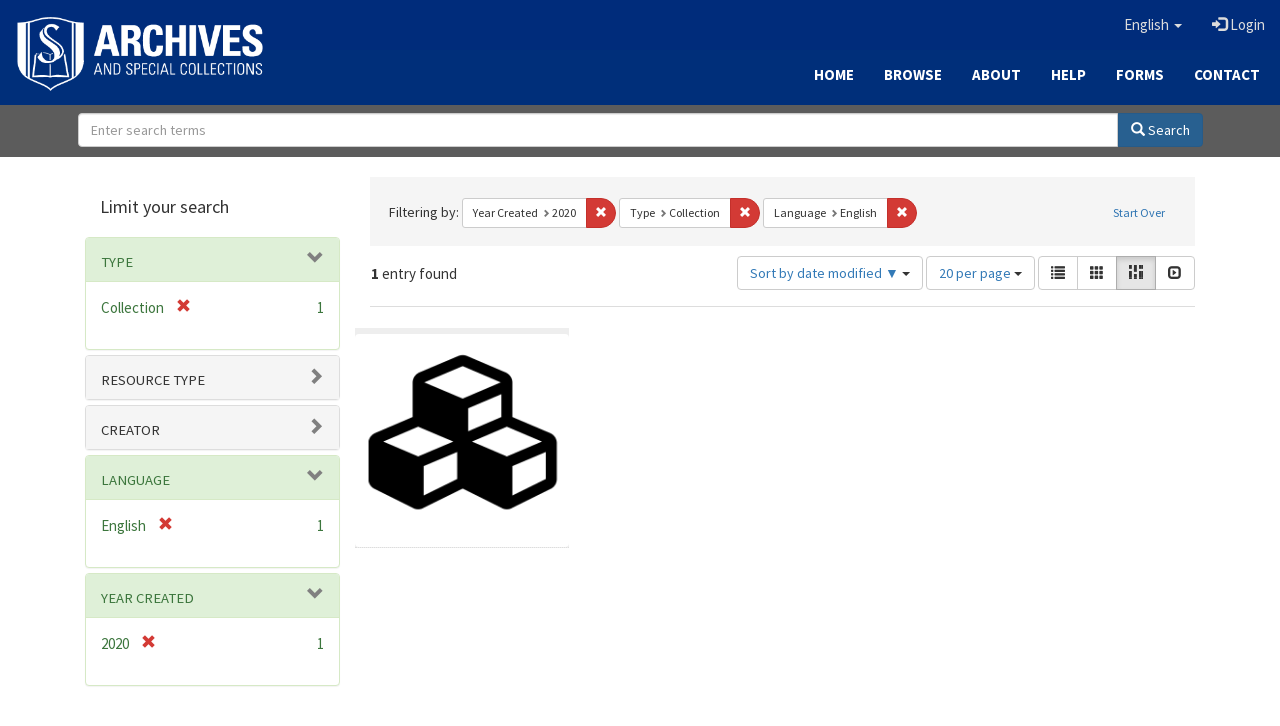

--- FILE ---
content_type: text/html; charset=utf-8
request_url: https://archives.sebts.edu/catalog?f%5Bdate_facet_yearly_isim%5D%5B%5D=2020&f%5Bhuman_readable_type_sim%5D%5B%5D=Collection&f%5Blanguage_sim%5D%5B%5D=English&locale=en&per_page=20&sort=system_modified_dtsi+desc&view=masonry
body_size: 5910
content:

<!DOCTYPE html>
<html lang="en" prefix="og:http://ogp.me/ns#">
  <head>
    <meta name="csrf-param" content="authenticity_token" />
<meta name="csrf-token" content="LRV4LZb+5yQHmlALzYDJ5WxGB4JkRiRijZVy24v9D2Y9EfLU9K3goKMg3BtdXywfzLCow/M1OaaNOcLtNMhvfA==" />
<meta charset="utf-8" />
<!-- added for use on small devices like phones -->
<meta name="viewport" content="width=device-width, initial-scale=1.0" />
<link rel="resourcesync" href="https://archives.sebts.edu/capabilitylist?locale=en" />

<!-- Twitter card metadata -->

<!-- Google Scholar metadata -->


<title>Index Catalog // Archives &amp; Special Collections at Southeastern</title>

<!-- application css -->
<link rel="stylesheet" media="screen" href="/assets/application-3f624c66963a3b20996123942fe1560c9eb251b0911ec801f049c8ecd9c1b109.css" />

<!-- application js -->
<script src="/assets/application-fb63b5dff88c9bb09908b0db3c6a7dd54835e7d2ca44ab857f5cd8a239061fec.js"></script>

<style>
a { color: #2e74b2; }
.navbar-inverse .navbar-link { color: #ffebcd; }

.navbar-inverse { background-color: #002c7b; }

.navbar-inverse .navbar-nav > .open > a,
.navbar-inverse .navbar-nav > .open > a:hover,
.navbar-inverse .navbar-nav > .open > a:focus { background-color: #002c7b; }

.navbar-inverse .navbar-nav > li > a,
.navbar-inverse .navbar-text,
.navbar-inverse .navbar-brand { color: #dcdcdc; }

.btn-primary {
  background-color: #286090;
  border-color: #265b89;
}

.btn-primary:focus,
.btn-primary.focus {
  background-color: #245682;
  border-color: #1d4467;
}

.btn-primary:hover {
  background-color: #245682;
  border-color: #215079;
}

.btn-primary:active,
.btn-primary.active {
  background-color: #286090;
  border-color: #265b89;
}

.btn-primary:active:hover,
.btn-primary:active:focus,
.btn-primary:active.focus,
.btn-primary.active:hover,
.btn-primary.active:focus,
.btn-primary.active.focus{
  background-color: #286090;
  border-color: #265b89;
}

.btn-primary.disabled:hover,
.btn-primary.disabled:focus,
.btn-primary.disabled.focus,
.btn-primary[disabled]:hover,
.btn-primary[disabled]:focus,
.btn-primary[disabled].focus {
  background-color: #286090;
  border-color: #265b89;
}

</style>


<!-- Google Analytics -->
<script type="text/javascript">
  var _gaq = _gaq || [];
  _gaq.push(['_setAccount', 'UA-2647713-19']);
  _gaq.push(['_trackPageview']);

  (function() {
    var ga = document.createElement('script'); ga.type = 'text/javascript'; ga.async = true;
    ga.src = ('https:' == document.location.protocol ? 'https://ssl' : 'http://www') + '.google-analytics.com/ga.js';
    var s = document.getElementsByTagName('script')[0]; s.parentNode.insertBefore(ga, s);
  })();
</script>


<!-- for extras, e.g., a favicon -->


      <meta name="totalResults" content="1" />
<meta name="startIndex" content="0" />
<meta name="itemsPerPage" content="20" />

  <link rel="alternate" type="application/rss+xml" title="RSS for results" href="/catalog.rss?f%5Bdate_facet_yearly_isim%5D%5B%5D=2020&amp;f%5Bhuman_readable_type_sim%5D%5B%5D=Collection&amp;f%5Blanguage_sim%5D%5B%5D=English&amp;locale=en&amp;per_page=20&amp;sort=system_modified_dtsi+desc&amp;view=masonry" />
  <link rel="alternate" type="application/atom+xml" title="Atom for results" href="/catalog.atom?f%5Bdate_facet_yearly_isim%5D%5B%5D=2020&amp;f%5Bhuman_readable_type_sim%5D%5B%5D=Collection&amp;f%5Blanguage_sim%5D%5B%5D=English&amp;locale=en&amp;per_page=20&amp;sort=system_modified_dtsi+desc&amp;view=masonry" />
  <link rel="alternate" type="application/json" title="JSON" href="/catalog.json?f%5Bdate_facet_yearly_isim%5D%5B%5D=2020&amp;f%5Bhuman_readable_type_sim%5D%5B%5D=Collection&amp;f%5Blanguage_sim%5D%5B%5D=English&amp;locale=en&amp;per_page=20&amp;sort=system_modified_dtsi+desc&amp;view=masonry" />

  </head>

  <body>
    <div class="skip-to-content">
      <a href="#skip-to-content">Skip to Content</a>
    </div>
    
      <div class="image-masthead sebts-image-masthead">
    <a id="logo" class="sebts-logo" href="/?locale=en" data-no-turbolink="true">
  <img class="sebts-nav-logo" src="/archives-white-small.png" width="250px" />
</a>
    
    <div class="sebts-masthead-inner-" style="background-color:#002f7a"></div>

    <div class="container site-title-container">
      <div class="site-title h1" style="text-align: center;">
        
      </div>
    </div>

    <div class="navbar-inverse">
      <button type="button" class="navbar-toggle collapsed" data-toggle="collapse" data-target="#top-navbar-collapse" aria-expanded="false">
        <span class="sr-only">Toggle navigation</span>
        <span class="icon-bar"></span>
        <span class="icon-bar"></span>
        <span class="icon-bar"></span>
      </button>
      <div class="collapse navbar-collapse" id="top-navbar-collapse">
        <ul id="user_utility_links" class="nav navbar-nav navbar-right">
  <li class="sebts-links " >
  <a href="/?locale=en">Home</a>
</li>
<li class="sebts-links " >
  <a href="/catalog?locale=en">Browse</a>
</li>
<li class="sebts-links " >
  <a href="/about?locale=en">About</a>
</li>
<li class="sebts-links " >
  <a href="/help?locale=en">Help</a>
</li>
<li class="sebts-links"> 
	<a href="/forms?locale=en">Forms</a>
</li>
<li class="sebts-links " >
  <a href="/contact?locale=en">Contact</a>
</li>
  <li class="nav-item dropdown">
    <a class="nav-link dropdown-toggle" data-toggle="dropdown" href="#" role="button" aria-haspopup="true" aria-expanded="false" aria-controls="language-dropdown-menu">
        <span class="sr-only">Switch language</span>
        <span title="Switch language">English</span>
        <b class="caret"></b>
    </a>
    <ul id="language-dropdown-menu" class="dropdown-menu" role="menu">
        <li role="presentation" class="dropdown-header">Switch language</li>
        <li role="presentation" class="divider"></li>
            <li role="presentation" lang="de">
                <a class="dropdown-item" role="menuitem" tabindex="-1" data-locale="de" href="?locale=de">Deutsch</a>
            </li>
            <li role="presentation" lang="en">
                <a class="dropdown-item" role="menuitem" tabindex="-1" data-locale="en" href="?locale=en">English</a>
            </li>
            <li role="presentation" lang="es">
                <a class="dropdown-item" role="menuitem" tabindex="-1" data-locale="es" href="?locale=es">Español</a>
            </li>
            <li role="presentation" lang="fr">
                <a class="dropdown-item" role="menuitem" tabindex="-1" data-locale="fr" href="?locale=fr">Français</a>
            </li>
            <li role="presentation" lang="it">
                <a class="dropdown-item" role="menuitem" tabindex="-1" data-locale="it" href="?locale=it">Italiano</a>
            </li>
            <li role="presentation" lang="pt-BR">
                <a class="dropdown-item" role="menuitem" tabindex="-1" data-locale="pt-BR" href="?locale=pt-BR">Português do Brasil</a>
            </li>
            <li role="presentation" lang="zh">
                <a class="dropdown-item" role="menuitem" tabindex="-1" data-locale="zh" href="?locale=zh">中文</a>
            </li>
    </ul>
</li>

    <li>
      <a href="/users/sign_in?locale=en">
        <span class="glyphicon glyphicon-log-in" aria-hidden="true"></span> Login
</a>    </li>
</ul>

    </div>
  </div> 

  <div class="sebts-banner-links-wrapper">
    <ul class="nav navbar-nav navbar-right sebts-links-wrapper">
      <li class="sebts-links " >
  <a href="/?locale=en">Home</a>
</li>
<li class="sebts-links " >
  <a href="/catalog?locale=en">Browse</a>
</li>
<li class="sebts-links " >
  <a href="/about?locale=en">About</a>
</li>
<li class="sebts-links " >
  <a href="/help?locale=en">Help</a>
</li>
<li class="sebts-links"> 
	<a href="/forms?locale=en">Forms</a>
</li>
<li class="sebts-links " >
  <a href="/contact?locale=en">Contact</a>
</li>
    </ul>
  </div>

  </div>
  <div class="row sebts-search-form-wrapper">
    <div class="col-sm-12">
      <form class="form-horizontal search-form" id="search-form-header" role="search" action="/catalog?locale=en" accept-charset="UTF-8" method="get"><input name="utf8" type="hidden" value="&#x2713;" />
  <input type="hidden" name="f[date_facet_yearly_isim][]" value="2020" />
<input type="hidden" name="f[human_readable_type_sim][]" value="Collection" />
<input type="hidden" name="f[language_sim][]" value="English" />
<input type="hidden" name="locale" value="en" />
<input type="hidden" name="per_page" value="20" />
<input type="hidden" name="sort" value="system_modified_dtsi desc" />
<input type="hidden" name="view" value="masonry" />
  <input type="hidden" name="search_field" id="search_field" value="all_fields" />
  <div class="form-group sebts-home-search">

    <!--<label class="control-label col-sm-3" for="search-field-header">
      Search 
    </label>-->

    <div class="input-group">
      <input type="text" name="q" id="search-field-header" class="q form-control" placeholder="Enter search terms" />

      <div class="input-group-btn">
        <button type="submit" class="btn btn-primary" id="search-submit-header">
          <span class="glyphicon glyphicon-search"></span> Search
        </button>

        </ul>
      </div><!-- /.input-group-btn -->
    </div><!-- /.input-group -->
    
  </div><!-- /.form-group -->
</form>
    </div>
  </div> 

    
    <div id="content-wrapper" class="container" role="main">
      
      

      <a name="skip-to-content" id="skip-to-content"></a>
      <div id="content" class="col-md-9 col-md-push-3 col-sm-8 col-sm-push-4">
    <h2 class="sr-only top-content-title">Search Constraints</h2>






      <div id="appliedParams" class="clearfix constraints-container">
        <div class="pull-right">
          <a class="catalog_startOverLink btn btn-sm btn-text" id="startOverLink" href="/catalog?locale=en&amp;view=masonry">Start Over</a>
        </div>
        <span class="constraints-label">Filtering by:</span>
        
<span class="btn-group appliedFilter constraint filter filter-date_facet_yearly_isim">
  <span class="constraint-value btn btn-sm btn-default btn-disabled">
      <span class="filterName">Year Created</span>
      <span class="filterValue" title="2020">2020</span>
  </span>

    <a class="btn btn-default btn-sm remove dropdown-toggle" href="/catalog?f%5Bhuman_readable_type_sim%5D%5B%5D=Collection&amp;f%5Blanguage_sim%5D%5B%5D=English&amp;locale=en&amp;per_page=20&amp;sort=system_modified_dtsi+desc&amp;view=masonry"><span class="glyphicon glyphicon-remove"></span><span class="sr-only">Remove constraint Year Created: 2020</span></a>
</span>


<span class="btn-group appliedFilter constraint filter filter-human_readable_type_sim">
  <span class="constraint-value btn btn-sm btn-default btn-disabled">
      <span class="filterName">Type</span>
      <span class="filterValue" title="Collection">Collection</span>
  </span>

    <a class="btn btn-default btn-sm remove dropdown-toggle" href="/catalog?f%5Bdate_facet_yearly_isim%5D%5B%5D=2020&amp;f%5Blanguage_sim%5D%5B%5D=English&amp;locale=en&amp;per_page=20&amp;sort=system_modified_dtsi+desc&amp;view=masonry"><span class="glyphicon glyphicon-remove"></span><span class="sr-only">Remove constraint Type: Collection</span></a>
</span>


<span class="btn-group appliedFilter constraint filter filter-language_sim">
  <span class="constraint-value btn btn-sm btn-default btn-disabled">
      <span class="filterName">Language</span>
      <span class="filterValue" title="English">English</span>
  </span>

    <a class="btn btn-default btn-sm remove dropdown-toggle" href="/catalog?f%5Bdate_facet_yearly_isim%5D%5B%5D=2020&amp;f%5Bhuman_readable_type_sim%5D%5B%5D=Collection&amp;locale=en&amp;per_page=20&amp;sort=system_modified_dtsi+desc&amp;view=masonry"><span class="glyphicon glyphicon-remove"></span><span class="sr-only">Remove constraint Language: English</span></a>
</span>

      </div>


<div id="sortAndPerPage" class="clearfix" role="navigation" aria-label="Results navigation">
      <div class="page_links">
      <span class="page_entries">
        <strong>1</strong> entry found
      </span>
    </div> 

  <div class="search-widgets pull-right"><div id="sort-dropdown" class="btn-group">
  <button type="button" class="btn btn-default dropdown-toggle" data-toggle="dropdown" aria-expanded="false">
      Sort by date modified ▼ <span class="caret"></span>
  </button>

  <ul class="dropdown-menu" role="menu">
        <li role="menuitem"><a href="/catalog?f%5Bdate_facet_yearly_isim%5D%5B%5D=2020&amp;f%5Bhuman_readable_type_sim%5D%5B%5D=Collection&amp;f%5Blanguage_sim%5D%5B%5D=English&amp;locale=en&amp;per_page=20&amp;sort=score+desc%2C+system_create_dtsi+desc&amp;view=masonry">relevance</a></li>
        <li role="menuitem"><a href="/catalog?f%5Bdate_facet_yearly_isim%5D%5B%5D=2020&amp;f%5Bhuman_readable_type_sim%5D%5B%5D=Collection&amp;f%5Blanguage_sim%5D%5B%5D=English&amp;locale=en&amp;per_page=20&amp;sort=system_create_dtsi+desc&amp;view=masonry">date uploaded ▼</a></li>
        <li role="menuitem"><a href="/catalog?f%5Bdate_facet_yearly_isim%5D%5B%5D=2020&amp;f%5Bhuman_readable_type_sim%5D%5B%5D=Collection&amp;f%5Blanguage_sim%5D%5B%5D=English&amp;locale=en&amp;per_page=20&amp;sort=system_create_dtsi+asc&amp;view=masonry">date uploaded ▲</a></li>
        <li role="menuitem"><a href="/catalog?f%5Bdate_facet_yearly_isim%5D%5B%5D=2020&amp;f%5Bhuman_readable_type_sim%5D%5B%5D=Collection&amp;f%5Blanguage_sim%5D%5B%5D=English&amp;locale=en&amp;per_page=20&amp;sort=system_modified_dtsi+desc&amp;view=masonry">date modified ▼</a></li>
        <li role="menuitem"><a href="/catalog?f%5Bdate_facet_yearly_isim%5D%5B%5D=2020&amp;f%5Bhuman_readable_type_sim%5D%5B%5D=Collection&amp;f%5Blanguage_sim%5D%5B%5D=English&amp;locale=en&amp;per_page=20&amp;sort=system_modified_dtsi+asc&amp;view=masonry">date modified ▲</a></li>
  </ul>
</div>


  <span class="sr-only">Number of results to display per page</span>
<div id="per_page-dropdown" class="btn-group">
  <button type="button" class="btn btn-default dropdown-toggle" data-toggle="dropdown" aria-expanded="false">
    20 per page <span class="caret"></span>
  </button>
  <ul class="dropdown-menu" role="menu">
      <li role="menuitem"><a href="/catalog?f%5Bdate_facet_yearly_isim%5D%5B%5D=2020&amp;f%5Bhuman_readable_type_sim%5D%5B%5D=Collection&amp;f%5Blanguage_sim%5D%5B%5D=English&amp;locale=en&amp;per_page=10&amp;sort=system_modified_dtsi+desc&amp;view=masonry">10<span class="sr-only"> per page</span></a></li>
      <li role="menuitem"><a href="/catalog?f%5Bdate_facet_yearly_isim%5D%5B%5D=2020&amp;f%5Bhuman_readable_type_sim%5D%5B%5D=Collection&amp;f%5Blanguage_sim%5D%5B%5D=English&amp;locale=en&amp;per_page=20&amp;sort=system_modified_dtsi+desc&amp;view=masonry">20<span class="sr-only"> per page</span></a></li>
      <li role="menuitem"><a href="/catalog?f%5Bdate_facet_yearly_isim%5D%5B%5D=2020&amp;f%5Bhuman_readable_type_sim%5D%5B%5D=Collection&amp;f%5Blanguage_sim%5D%5B%5D=English&amp;locale=en&amp;per_page=50&amp;sort=system_modified_dtsi+desc&amp;view=masonry">50<span class="sr-only"> per page</span></a></li>
      <li role="menuitem"><a href="/catalog?f%5Bdate_facet_yearly_isim%5D%5B%5D=2020&amp;f%5Bhuman_readable_type_sim%5D%5B%5D=Collection&amp;f%5Blanguage_sim%5D%5B%5D=English&amp;locale=en&amp;per_page=100&amp;sort=system_modified_dtsi+desc&amp;view=masonry">100<span class="sr-only"> per page</span></a></li>
  </ul>
</div>

<div class="view-type">
  <span class="sr-only">View results as: </span>
  <div class="view-type-group btn-group">
      <a title="List" class="btn btn-default view-type-list " href="/catalog?f%5Bdate_facet_yearly_isim%5D%5B%5D=2020&amp;f%5Bhuman_readable_type_sim%5D%5B%5D=Collection&amp;f%5Blanguage_sim%5D%5B%5D=English&amp;locale=en&amp;per_page=20&amp;sort=system_modified_dtsi+desc&amp;view=list">
        <span class="glyphicon glyphicon-list view-icon-list"></span>
        <span class="caption">List</span>
</a>      <a title="Gallery" class="btn btn-default view-type-gallery " href="/catalog?f%5Bdate_facet_yearly_isim%5D%5B%5D=2020&amp;f%5Bhuman_readable_type_sim%5D%5B%5D=Collection&amp;f%5Blanguage_sim%5D%5B%5D=English&amp;locale=en&amp;per_page=20&amp;sort=system_modified_dtsi+desc&amp;view=gallery">
        <span class="glyphicon glyphicon-gallery view-icon-gallery"></span>
        <span class="caption">Gallery</span>
</a>      <a title="Masonry" class="btn btn-default view-type-masonry active" href="/catalog?f%5Bdate_facet_yearly_isim%5D%5B%5D=2020&amp;f%5Bhuman_readable_type_sim%5D%5B%5D=Collection&amp;f%5Blanguage_sim%5D%5B%5D=English&amp;locale=en&amp;per_page=20&amp;sort=system_modified_dtsi+desc&amp;view=masonry">
        <span class="glyphicon glyphicon-masonry view-icon-masonry"></span>
        <span class="caption">Masonry</span>
</a>      <a title="Slideshow" class="btn btn-default view-type-slideshow " href="/catalog?f%5Bdate_facet_yearly_isim%5D%5B%5D=2020&amp;f%5Bhuman_readable_type_sim%5D%5B%5D=Collection&amp;f%5Blanguage_sim%5D%5B%5D=English&amp;locale=en&amp;per_page=20&amp;sort=system_modified_dtsi+desc&amp;view=slideshow">
        <span class="glyphicon glyphicon-slideshow view-icon-slideshow"></span>
        <span class="caption">Slideshow</span>
</a>  </div>
</div>
</div>
</div>


<h2 class="sr-only">Search Results</h2>

  <div id="documents" class="row" data-behavior="masonry-gallery">
  <div class="masonry document col-xs-6 col-md-3">
  <div class="thumbnail">
    <a data-context-href="/catalog/mg74qn23q/track?counter=1&amp;locale=en&amp;per_page=20&amp;search_id=710269262" href="/collections/mg74qn23q?locale=en"><img src="/assets/collection-a38b932554788aa578debf2319e8c4ba8a7db06b3ba57ecda1391a548a4b6e0a.png" /></a>
    <div class="caption">
      <a data-context-href="/catalog/mg74qn23q/track?locale=en&amp;per_page=20&amp;search_id=710269262" href="/collections/mg74qn23q?locale=en">Communication Department records</a>

    </div>
  </div>
</div>

</div>




</div>

<div id="sidebar" class="col-md-3 col-md-pull-9 col-sm-4 col-sm-pull-8">
  <div id="facets" class="facets sidenav">

  <div class="top-panel-heading panel-heading">
    <button type="button" class="facets-toggle" data-toggle="collapse" data-target="#facet-panel-collapse">
      <span class="sr-only">Toggle facets</span>
      <span class="icon-bar"></span>
      <span class="icon-bar"></span>
      <span class="icon-bar"></span>
    </button>

    <h2 class='facets-heading'>
      Limit your search
    </h2>
  </div>

  <div id="facet-panel-collapse" class="collapse panel-group">
    <div class="panel panel-default facet_limit blacklight-human_readable_type_sim facet_limit-active">
  <div class=" collapse-toggle panel-heading" aria-expanded="false" data-toggle="collapse" data-target="#facet-human_readable_type_sim">
    <h3 class="panel-title facet-field-heading">
      <a data-turbolinks="false" data-no-turbolink="true" href="#">Type</a>
    </h3>
  </div>
  <div id="facet-human_readable_type_sim" class="panel-collapse facet-content in">
    <div class="panel-body">
      <ul class="facet-values list-unstyled">
  <li><span class="facet-label"><span class="selected">Collection</span><a class="remove" href="/catalog?f%5Bdate_facet_yearly_isim%5D%5B%5D=2020&amp;f%5Blanguage_sim%5D%5B%5D=English&amp;locale=en&amp;per_page=20&amp;sort=system_modified_dtsi+desc&amp;view=masonry"><span class="glyphicon glyphicon-remove"></span><span class="sr-only">[remove]</span></a></span><span class="selected facet-count">1</span></li>

</ul>

    </div>
  </div>
</div>

<div class="panel panel-default facet_limit blacklight-resource_type_sim ">
  <div class="collapsed collapse-toggle panel-heading" aria-expanded="false" data-toggle="collapse" data-target="#facet-resource_type_sim">
    <h3 class="panel-title facet-field-heading">
      <a data-turbolinks="false" data-no-turbolink="true" href="#">Resource type</a>
    </h3>
  </div>
  <div id="facet-resource_type_sim" class="panel-collapse facet-content collapse">
    <div class="panel-body">
      <ul class="facet-values list-unstyled">
  <li><span class="facet-label"><a class="facet_select" href="/catalog?f%5Bdate_facet_yearly_isim%5D%5B%5D=2020&amp;f%5Bhuman_readable_type_sim%5D%5B%5D=Collection&amp;f%5Blanguage_sim%5D%5B%5D=English&amp;f%5Bresource_type_sim%5D%5B%5D=Mixed+Materials&amp;locale=en&amp;per_page=20&amp;sort=system_modified_dtsi+desc&amp;view=masonry">Mixed Materials</a></span><span class="facet-count">1</span></li><li><span class="facet-label"><a class="facet_select" href="/catalog?f%5Bdate_facet_yearly_isim%5D%5B%5D=2020&amp;f%5Bhuman_readable_type_sim%5D%5B%5D=Collection&amp;f%5Blanguage_sim%5D%5B%5D=English&amp;f%5Bresource_type_sim%5D%5B%5D=Text&amp;locale=en&amp;per_page=20&amp;sort=system_modified_dtsi+desc&amp;view=masonry">Text</a></span><span class="facet-count">1</span></li>

</ul>

    </div>
  </div>
</div>

<div class="panel panel-default facet_limit blacklight-creator_sim ">
  <div class="collapsed collapse-toggle panel-heading" aria-expanded="false" data-toggle="collapse" data-target="#facet-creator_sim">
    <h3 class="panel-title facet-field-heading">
      <a data-turbolinks="false" data-no-turbolink="true" href="#">Creator</a>
    </h3>
  </div>
  <div id="facet-creator_sim" class="panel-collapse facet-content collapse">
    <div class="panel-body">
      <ul class="facet-values list-unstyled">
  <li><span class="facet-label"><a class="facet_select" href="/catalog?f%5Bcreator_sim%5D%5B%5D=Southeastern+Baptist+Theological+Seminary&amp;f%5Bdate_facet_yearly_isim%5D%5B%5D=2020&amp;f%5Bhuman_readable_type_sim%5D%5B%5D=Collection&amp;f%5Blanguage_sim%5D%5B%5D=English&amp;locale=en&amp;per_page=20&amp;sort=system_modified_dtsi+desc&amp;view=masonry">Southeastern Baptist Theological Seminary</a></span><span class="facet-count">1</span></li>

</ul>

    </div>
  </div>
</div>

<div class="panel panel-default facet_limit blacklight-language_sim facet_limit-active">
  <div class=" collapse-toggle panel-heading" aria-expanded="false" data-toggle="collapse" data-target="#facet-language_sim">
    <h3 class="panel-title facet-field-heading">
      <a data-turbolinks="false" data-no-turbolink="true" href="#">Language</a>
    </h3>
  </div>
  <div id="facet-language_sim" class="panel-collapse facet-content in">
    <div class="panel-body">
      <ul class="facet-values list-unstyled">
  <li><span class="facet-label"><span class="selected">English</span><a class="remove" href="/catalog?f%5Bdate_facet_yearly_isim%5D%5B%5D=2020&amp;f%5Bhuman_readable_type_sim%5D%5B%5D=Collection&amp;locale=en&amp;per_page=20&amp;sort=system_modified_dtsi+desc&amp;view=masonry"><span class="glyphicon glyphicon-remove"></span><span class="sr-only">[remove]</span></a></span><span class="selected facet-count">1</span></li>

</ul>

    </div>
  </div>
</div>

<div class="panel panel-default facet_limit blacklight-date_facet_yearly_isim facet_limit-active">
  <div class=" collapse-toggle panel-heading" aria-expanded="false" data-toggle="collapse" data-target="#facet-date_facet_yearly_isim">
    <h3 class="panel-title facet-field-heading">
      <a data-turbolinks="false" data-no-turbolink="true" href="#">Year Created</a>
    </h3>
  </div>
  <div id="facet-date_facet_yearly_isim" class="panel-collapse facet-content in">
    <div class="panel-body">
      <ul class="facet-values list-unstyled">
  <li><span class="facet-label"><span class="selected">2020</span><a class="remove" href="/catalog?f%5Bhuman_readable_type_sim%5D%5B%5D=Collection&amp;f%5Blanguage_sim%5D%5B%5D=English&amp;locale=en&amp;per_page=20&amp;sort=system_modified_dtsi+desc&amp;view=masonry"><span class="glyphicon glyphicon-remove"></span><span class="sr-only">[remove]</span></a></span><span class="selected facet-count">1</span></li>

</ul>

    </div>
  </div>
</div>

  </div>
</div>

</div>

    </div><!-- /#content-wrapper -->
    <footer class="navbar navbar-inverse site-footer">
  <div class="container-fluid" style="padding-bottom:10px; padding-top:30px">
    <div class="col-sm-3 text-center" style="padding-bottom: 20px">
        <a href="https://library.sebts.edu"><img height="60" src="/library_whitelogo.png" /></a>
    </div>
    <div class="col-sm-3 text-left" style="padding-bottom: 20px">
      <span class="text-white glyphicon glyphicon-earphone"></span>
      <a href="tel:919-761-2329" class="text-white"> (919) 761-2329</a><br>
      <span class="text-white glyphicon glyphicon-send"></span>
      <a href="mailto:archives@sebts.edu" class="text-white"> archives@sebts.edu</a>
      <div class="text-white"><span class="glyphicon glyphicon-map-marker"></span> 114 N. Wingate Street<br>
        <span class="glyphicon glyphicon-map-marker" style="visibility: hidden"></span> Wake Forest, NC 27587<br></div>
    </div>
    <div class="col-sm-3 text-center" style="padding-bottom: 20px">
      <a href="https://www.facebook.com/SEBTSLibrary/" target="_blank"><i class="text-white fa fa-facebook" style="font-size:50px; padding-right:20px"></i></a>
      <!--- <a href="https://www.twitter.com/SEBTSLibrary" target="_blank"><i class="text-white fa fa-twitter" style="font-size:50px; padding-right:20px"></i></a> --->
      <a href="https://www.instagram.com/SEBTSLibrary/" target="_blank"><i class="text-white fa fa-instagram" style="font-size:50px; padding-right:20px"></i></a>
      <a href="https://www.youtube.com/channel/UCtLsPYjsUHfmb8hZtK6qOAQ" target="_blank"><i class="text-white fa fa-youtube" style="font-size:50px; padding-right:20px"></i></a>
    </div>
    <div class="col-sm-3 text-center" style="padding-bottom: 20px">
        <a href="https://www.sebts.edu"><img height="60" src="/SEBTS_horizontal_white.png" /></a>
    </div>
  </div>
</footer>

    <div id="ajax-modal" class="modal fade" tabindex="-1" role="dialog" aria-hidden="true">
  <div class="modal-dialog" role="document">
    <div class="modal-content">
    </div>
  </div>
</div>

  </body>
</html>

